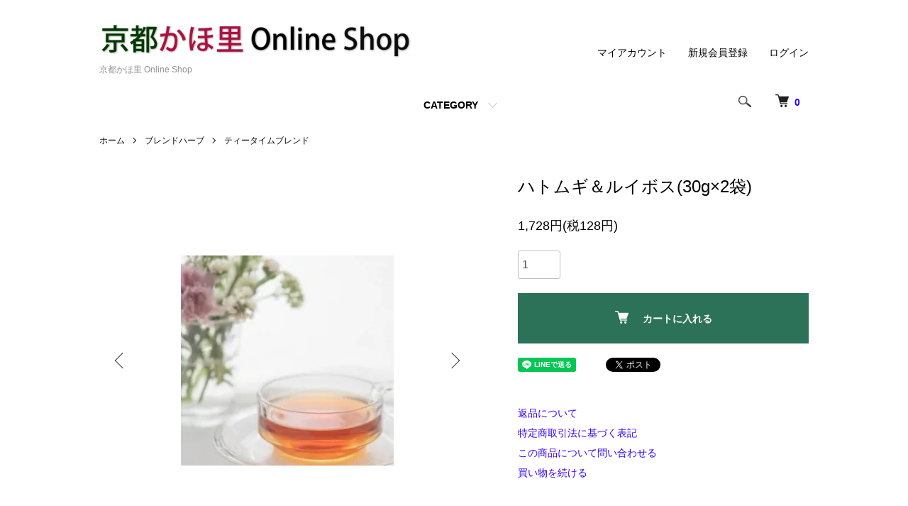

--- FILE ---
content_type: text/html; charset=EUC-JP
request_url: https://kyoto.kahori24.jp/?pid=67059079
body_size: 10043
content:
<!DOCTYPE html PUBLIC "-//W3C//DTD XHTML 1.0 Transitional//EN" "http://www.w3.org/TR/xhtml1/DTD/xhtml1-transitional.dtd">
<html xmlns:og="http://ogp.me/ns#" xmlns:fb="http://www.facebook.com/2008/fbml" xmlns:mixi="http://mixi-platform.com/ns#" xmlns="http://www.w3.org/1999/xhtml" xml:lang="ja" lang="ja" dir="ltr">
<head>
<meta http-equiv="content-type" content="text/html; charset=euc-jp" />
<meta http-equiv="X-UA-Compatible" content="IE=edge,chrome=1" />
<meta name="viewport" content="width=device-width,initial-scale=1">
<title>ハトムギ＆ルイボス(30g×2袋) - 京都かほ里 Online Shop</title>
<meta name="Keywords" content="ハトムギ＆ルイボス(30g×2袋),kyotokahori" />
<meta name="Description" content="＜内　容＞ハトムギ（島根産）とルイボスのみでブレンドしました。なおブレンドには、京都かほ里こだわりの有機栽培のハーブを使用しています。※ 注意・禁忌 ※・　ヒトに対する安全性については、通常量のハーブティーとして摂取する場合は安" />
<meta name="Author" content="" />
<meta name="Copyright" content="GMOペパボ" />
<meta http-equiv="content-style-type" content="text/css" />
<meta http-equiv="content-script-type" content="text/javascript" />
<link rel="stylesheet" href="https://kyoto.kahori24.jp/css/framework/colormekit.css" type="text/css" />
<link rel="stylesheet" href="https://kyoto.kahori24.jp/css/framework/colormekit-responsive.css" type="text/css" />
<link rel="stylesheet" href="https://img07.shop-pro.jp/PA01263/930/css/7/index.css?cmsp_timestamp=20250201173824" type="text/css" />
<link rel="stylesheet" href="https://img07.shop-pro.jp/PA01263/930/css/7/product.css?cmsp_timestamp=20250201173824" type="text/css" />

<link rel="alternate" type="application/rss+xml" title="rss" href="https://kyoto.kahori24.jp/?mode=rss" />
<link rel="shortcut icon" href="https://img07.shop-pro.jp/PA01263/930/favicon.ico?cmsp_timestamp=20260101105714" />
<script type="text/javascript" src="//ajax.googleapis.com/ajax/libs/jquery/1.7.2/jquery.min.js" ></script>
<meta property="og:title" content="ハトムギ＆ルイボス(30g×2袋) - 京都かほ里 Online Shop" />
<meta property="og:description" content="＜内　容＞ハトムギ（島根産）とルイボスのみでブレンドしました。なおブレンドには、京都かほ里こだわりの有機栽培のハーブを使用しています。※ 注意・禁忌 ※・　ヒトに対する安全性については、通常量のハーブティーとして摂取する場合は安" />
<meta property="og:url" content="https://kyoto.kahori24.jp?pid=67059079" />
<meta property="og:site_name" content="京都かほ里 Online Shop" />
<meta property="og:image" content="https://img07.shop-pro.jp/PA01263/930/product/67059079.jpg?cmsp_timestamp=20250823182459"/>
<meta property="og:type" content="product" />
<meta property="product:price:amount" content="1728" />
<meta property="product:price:currency" content="JPY" />
<meta property="product:product_link" content="https://kyoto.kahori24.jp?pid=67059079" />
<script>
  var Colorme = {"page":"product","shop":{"account_id":"PA01263930","title":"\u4eac\u90fd\u304b\u307b\u91cc Online Shop"},"basket":{"total_price":0,"items":[]},"customer":{"id":null},"inventory_control":"product","product":{"shop_uid":"PA01263930","id":67059079,"name":"\u30cf\u30c8\u30e0\u30ae\uff06\u30eb\u30a4\u30dc\u30b9(30g\u00d72\u888b)","model_number":"","stock_num":3,"sales_price":1600,"sales_price_including_tax":1728,"variants":[],"category":{"id_big":1657502,"id_small":11},"groups":[],"members_price":1600,"members_price_including_tax":1728}};

  (function() {
    function insertScriptTags() {
      var scriptTagDetails = [];
      var entry = document.getElementsByTagName('script')[0];

      scriptTagDetails.forEach(function(tagDetail) {
        var script = document.createElement('script');

        script.type = 'text/javascript';
        script.src = tagDetail.src;
        script.async = true;

        if( tagDetail.integrity ) {
          script.integrity = tagDetail.integrity;
          script.setAttribute('crossorigin', 'anonymous');
        }

        entry.parentNode.insertBefore(script, entry);
      })
    }

    window.addEventListener('load', insertScriptTags, false);
  })();
</script>
</head>
<body>
<meta name="colorme-acc-payload" content="?st=1&pt=10029&ut=67059079&at=PA01263930&v=20260122063401&re=&cn=a1c82322c39789aed98c66d371aa2237" width="1" height="1" alt="" /><script>!function(){"use strict";Array.prototype.slice.call(document.getElementsByTagName("script")).filter((function(t){return t.src&&t.src.match(new RegExp("dist/acc-track.js$"))})).forEach((function(t){return document.body.removeChild(t)})),function t(c){var r=arguments.length>1&&void 0!==arguments[1]?arguments[1]:0;if(!(r>=c.length)){var e=document.createElement("script");e.onerror=function(){return t(c,r+1)},e.src="https://"+c[r]+"/dist/acc-track.js?rev=3",document.body.appendChild(e)}}(["acclog001.shop-pro.jp","acclog002.shop-pro.jp"])}();</script><script src="https://img.shop-pro.jp/tmpl_js/86/jquery.tile.js"></script>
<script src="https://img.shop-pro.jp/tmpl_js/86/jquery.skOuterClick.js"></script>


<div class="l-header">
  <div class="l-header-main u-container">
    <div class="l-header-main__in">
      <div class="l-header-logo">
        <h1 class="l-header-logo__img">
          <a href="./"><img src="https://img07.shop-pro.jp/PA01263/930/PA01263930.png?cmsp_timestamp=20260101105714" alt="京都かほ里 Online Shop" /></a>
        </h1>
                  <p class="l-header-logo__txt">
            京都かほ里 Online Shop
          </p>
              </div>
      <div class="l-header-search">
        <button class="l-header-search__btn js-mega-menu-btn js-search-btn">
          <img src="https://img.shop-pro.jp/tmpl_img/86/icon-search.png" alt="検索" />
        </button>
        <div class="l-header-search__contents js-mega-menu-contents">
          <div class="l-header-search__box">
            <form action="https://kyoto.kahori24.jp/" method="GET" class="l-header-search__form">
              <input type="hidden" name="mode" value="srh" />
              <div class="l-header-search__input">
                <input type="text" name="keyword" placeholder="商品検索" />
              </div>
              <button class="l-header-search__submit" type="submit">
                <img src="https://img.shop-pro.jp/tmpl_img/86/icon-search.png" alt="送信" />
              </button>
            </form>
            <button class="l-header-search__close js-search-close" type="submit" aria-label="閉じる">
              <span></span>
              <span></span>
            </button>
          </div>
        </div>
        <div class="l-header-cart">
          <a href="https://kyoto.kahori24.jp/cart/proxy/basket?shop_id=PA01263930&shop_domain=kyoto.kahori24.jp">
            <img src="https://img.shop-pro.jp/tmpl_img/86/icon-cart.png" alt="カートを見る" />
            <span class="p-global-header__cart-count">
              0
            </span>
          </a>
        </div>
      </div>
      <button class="l-menu-btn js-navi-open" aria-label="メニュー">
        <span></span>
        <span></span>
      </button>
    </div>
    <div class="l-main-navi">
      <div class="l-main-navi__in">
        <ul class="l-main-navi-list">
                              <li class="l-main-navi-list__item">
            <div class="l-main-navi-list__ttl">
              CATEGORY
            </div>
            <button class="l-main-navi-list__link js-mega-menu-btn">
              CATEGORY
            </button>
            <div class="l-mega-menu js-mega-menu-contents">
              <ul class="l-mega-menu-list">
                                <li class="l-mega-menu-list__item">
                  <a class="l-mega-menu-list__link" href="https://kyoto.kahori24.jp/?mode=cate&cbid=1657502&csid=0">
                    ブレンドハーブ
                  </a>
                </li>
                                                    <li class="l-mega-menu-list__item">
                  <a class="l-mega-menu-list__link" href="https://kyoto.kahori24.jp/?mode=cate&cbid=1657596&csid=0">
                    シングル ハーブ・スパイス
                  </a>
                </li>
                                                    <li class="l-mega-menu-list__item">
                  <a class="l-mega-menu-list__link" href="https://kyoto.kahori24.jp/?mode=cate&cbid=1657595&csid=0">
                    フラワーレメディ
                  </a>
                </li>
                                                    <li class="l-mega-menu-list__item">
                  <a class="l-mega-menu-list__link" href="https://kyoto.kahori24.jp/?mode=cate&cbid=1657594&csid=0">
                    アロマテラピー
                  </a>
                </li>
                                                    <li class="l-mega-menu-list__item">
                  <a class="l-mega-menu-list__link" href="https://kyoto.kahori24.jp/?mode=cate&cbid=2401312&csid=0">
                    こだわりFOOD
                  </a>
                </li>
                                                    <li class="l-mega-menu-list__item">
                  <a class="l-mega-menu-list__link" href="https://kyoto.kahori24.jp/?mode=cate&cbid=2885724&csid=0">
                    セミナー・観察会
                  </a>
                </li>
                                                    <li class="l-mega-menu-list__item">
                  <a class="l-mega-menu-list__link" href="https://kyoto.kahori24.jp/?mode=cate&cbid=1657645&csid=0">
                    その他
                  </a>
                </li>
                              </ul>
            </div>
          </li>
                                                </ul>
        <div class="l-help-navi-box">
          <ul class="l-help-navi-list">
            <li class="l-help-navi-list__item">
              <a class="l-help-navi-list__link" href="https://kyoto.kahori24.jp/?mode=myaccount">マイアカウント</a>
            </li>
                                                            <li class="l-help-navi-list__item">
                    <a class="l-help-navi-list__link" href="https://kyoto.kahori24.jp/customer/signup/new">新規会員登録</a>
                  </li>
                                <li class="l-help-navi-list__item">
                  <a class="l-help-navi-list__link" href="https://kyoto.kahori24.jp/?mode=login&shop_back_url=https%3A%2F%2Fkyoto.kahori24.jp%2F">ログイン</a>
                </li>
                                    </ul>
                  </div>
      </div>
    </div>
    <div class="l-main-navi-overlay js-navi-close"></div>
  </div>
</div>

<div class="l-main product">
  <link href="https://img.shop-pro.jp/tmpl_js/86/slick.css" rel="stylesheet" type="text/css">
<link href="https://img.shop-pro.jp/tmpl_js/86/slick-theme.css" rel="stylesheet" type="text/css">

<div class="p-product">
  
  <div class="c-breadcrumbs u-container">
    <ul class="c-breadcrumbs-list">
      <li class="c-breadcrumbs-list__item">
        <a href="./">
          ホーム
        </a>
      </li>
            <li class="c-breadcrumbs-list__item">
        <a href="?mode=cate&cbid=1657502&csid=0">
          ブレンドハーブ
        </a>
      </li>
                  <li class="c-breadcrumbs-list__item">
        <a href="?mode=cate&cbid=1657502&csid=11">
          ティータイムブレンド
        </a>
      </li>
          </ul>
  </div>
  
    <div class="p-product u-container">
    <form name="product_form" method="post" action="https://kyoto.kahori24.jp/cart/proxy/basket/items/add">
      <div class="p-product-main">
        
        <div class="p-product-img">
          <div class="p-product-img__main js-images-slider">
            <div class="p-product-img__main-item">
                            <img src="https://img07.shop-pro.jp/PA01263/930/product/67059079.jpg?cmsp_timestamp=20250823182459" alt="" />
                          </div>
                                                    <div class="p-product-img__main-item">
                <img src="https://img07.shop-pro.jp/PA01263/930/product/67059079_o1.jpg?cmsp_timestamp=20250129142445" alt="" />
              </div>
                                                      <div class="p-product-img__main-item">
                <img src="https://img07.shop-pro.jp/PA01263/930/product/67059079_o2.jpg?cmsp_timestamp=20250204160941" alt="" />
              </div>
                                                      <div class="p-product-img__main-item">
                <img src="https://img07.shop-pro.jp/PA01263/930/product/67059079_o3.jpg?cmsp_timestamp=20250204160941" alt="" />
              </div>
                                                                                                                                                                                                                                                                                                                                                                                                                                                                                                                                                                                                                                                                                                                                                                                                                                                                                                                                                                                                                                                                                                                                                                                                                                                                                            </div>
                    <div class="p-product-img__thumb">
            <div class="u-overflow-slide">
              <ul class="p-product-thumb-list">
                                <li class="p-product-thumb-list__item">
                  <div class="p-product-thumb-list__img">
                    <img src="https://img07.shop-pro.jp/PA01263/930/product/67059079.jpg?cmsp_timestamp=20250823182459" alt="" />
                  </div>
                </li>
                                                                    <li class="p-product-thumb-list__item">
                    <div class="p-product-thumb-list__img">
                      <img src="https://img07.shop-pro.jp/PA01263/930/product/67059079_o1.jpg?cmsp_timestamp=20250129142445" alt="" />
                    </div>
                  </li>
                                                                      <li class="p-product-thumb-list__item">
                    <div class="p-product-thumb-list__img">
                      <img src="https://img07.shop-pro.jp/PA01263/930/product/67059079_o2.jpg?cmsp_timestamp=20250204160941" alt="" />
                    </div>
                  </li>
                                                                      <li class="p-product-thumb-list__item">
                    <div class="p-product-thumb-list__img">
                      <img src="https://img07.shop-pro.jp/PA01263/930/product/67059079_o3.jpg?cmsp_timestamp=20250204160941" alt="" />
                    </div>
                  </li>
                                                                                                                                                                                                                                                                                                                                                                                                                                                                                                                                                                                                                                                                                                                                                                                                                                                                                                                                                                                                                                                                                                                                                                                                                                                                                                                                                                                                                                                                                                                                                                                                                                                                            </ul>
            </div>
          </div>
                  </div>
        
        
        <div class="p-product-info">
          <h2 class="p-product-info__ttl">
            ハトムギ＆ルイボス(30g×2袋)
          </h2>
          
          <div class="p-product-info__id">
            
          </div>
          
          
          <div class="p-product-price">
                        <div class="p-product-price__sell">
              1,728円(税128円)
            </div>
                                              </div>
          
          
                    
          
                    
          
          <div class="p-product-form">
                        <div class="p-product-form-stock">
              <div class="p-product-form-stock__input">
                <input type="text" name="product_num" value="1" />
                <span class="p-product-form-stock__unit"></span>
              </div>
                          </div>
                        <div class="p-product-form-btn">
              <div class="p-product-form-btn__cart">
                                                <div class="disable_cartin">
                    <button class="c-btn-cart" type="submit">
                      <i class="c-icon-cart"></i>カートに入れる
                    </button>
                  </div>
                                <p class="p-product-form__error-message stock_error"></p>
                                            </div>
            </div>
          </div>
          
          
          <ul class="p-product-sns-list">
            <li class="p-product-sns-list__item">
              <div class="line-it-button" data-lang="ja" data-type="share-a" data-ver="3"
                         data-color="default" data-size="small" data-count="false" style="display: none;"></div>
                       <script src="https://www.line-website.com/social-plugins/js/thirdparty/loader.min.js" async="async" defer="defer"></script>
            </li>
            <li class="p-product-sns-list__item">
              <div id="fb-root"></div><script async defer crossorigin="anonymous" src="https://connect.facebook.net/ja_JP/sdk.js#xfbml=1&version=v19.0"></script><div class="fb-share-button" data-href="https://kyoto.kahori24.jp/?pid=67059079" data-layout="button_count" data-size="small" data-lazy="false"></div>
            </li>
            <li class="p-product-sns-list__item">
              <a href="https://twitter.com/share" class="twitter-share-button" data-url="https://kyoto.kahori24.jp/?pid=67059079" data-text="" data-lang="ja" >ツイート</a>
<script charset="utf-8">!function(d,s,id){var js,fjs=d.getElementsByTagName(s)[0],p=/^http:/.test(d.location)?'http':'https';if(!d.getElementById(id)){js=d.createElement(s);js.id=id;js.src=p+'://platform.twitter.com/widgets.js';fjs.parentNode.insertBefore(js,fjs);}}(document, 'script', 'twitter-wjs');</script>
            </li>
          </ul>
          
          <ul class="p-product-link-list">
            <li class="p-product-link-list__item">
              <a href="https://kyoto.kahori24.jp/?mode=sk#return">返品について</a>
            </li>
            <li class="p-product-link-list__item">
              <a href="https://kyoto.kahori24.jp/?mode=sk#info">特定商取引法に基づく表記</a>
            </li>
                        <li class="p-product-link-list__item">
              <a href="https://kyotokahori.shop-pro.jp/customer/products/67059079/inquiries/new">この商品について問い合わせる</a>
            </li>
            <li class="p-product-link-list__item">
              <a href="https://kyoto.kahori24.jp/?mode=cate&cbid=1657502&csid=11">買い物を続ける</a>
            </li>
          </ul>
        </div>
      </div>
      
      <div class="p-product-detail">
        
        <div class="p-product-explain">
          <h3 class="p-product__ttl">
            DETAIL
          </h3>
          <div class="p-product-explain__body">
            ＜内　容＞<br />
ハトムギ（島根産）とルイボスのみでブレンドしました。なおブレンドには、京都かほ里こだわりの有機栽培のハーブを使用しています。<br />
<strong>※ 注意・禁忌 ※</strong><br />
・　ヒトに対する安全性については、通常量のハーブティーとして摂取する場合は安全と言われていますが、妊婦と６歳未満の小児の安全性に関してはデータが見当たりませんので、京都かほ里では現時点でご利用を控えた方が良いと考えています。<br />
<br />
<br />
このブレンドも、お客様のご要望から生まれました。ハトムギの香ばしさと深みのあるルイボスを同時に味わえるこのブレンドは、「毎日飲んでも飽きないハーブティー」とご好評をいただいております。もちろんこのブレンドのみでもお楽しみ頂けますが、他のブレンドに適量加え、いつものようにハーブティーを淹れますと、また別のお味が出来上がりますので、是非一度お試し下さい。<br />
　　　　　　　　　　　　　　　　　　　　　　　　<img src="https://img07.shop-pro.jp/PA01263/930/etc/80239small.jpg?2153" alt=""><br />
<br />
◆◆◆◆◆━━━━━━━━━━━━━━━━━━━━━━━━━━━━<br />
◆◆◆◆<br />
◆◆◆　　<strong>美味しいハーブティーの淹れ方は、</strong><strong><span style="color:#0000FF"><a href="https://kahori24.jp/herbtea-123/" target="_blank">こちらのページ</a></span></strong><strong>をご覧ください。</strong>　<br />
◆◆　　　　　　　　　　　<br />
◆━━━━━━━━━━━━━━━━━━━━━━━━━━━━━━━━<br />
<br />
<span style="color:#663300"><span style="font-size:x-small;">＜その他＞<br />
※　1日に2杯（ティーカップ１杯分、約180ml）を目安にお飲みください。<br />
※　原料の供給状況や季節により、ハーブの原産地が変わることがありますのでご了承ください。<br />
※　メディカルハーブには様々な作用がありますが医薬品ではありません。あくまでも健康維持や予防、不調を整える目的でご利用くださいますよう、お願い致します。<br />
※　妊娠中の方、薬を服用されている方、持病のある方でメディカルハーブを飲用される場合、事前にかかりつけの医師もしくは京都かほ里までメールでお問合せ下さい。京都かほ里スタッフの薬剤師・メディカルハーバリスト・メディカルアロマセラピスト・漢方薬生薬認定薬剤師が、出来るだけわかりやすく丁寧に対応させて頂きます。</span>
          </div>
        </div>
        
        <div class="p-product-other">
          
                    
          
                    
        </div>
      </div>
      <input type="hidden" name="user_hash" value="0ed9d6f7fa6b413d3981e8b9599c170b"><input type="hidden" name="members_hash" value="0ed9d6f7fa6b413d3981e8b9599c170b"><input type="hidden" name="shop_id" value="PA01263930"><input type="hidden" name="product_id" value="67059079"><input type="hidden" name="members_id" value=""><input type="hidden" name="back_url" value="https://kyoto.kahori24.jp/?pid=67059079"><input type="hidden" name="reference_token" value="6a7c7c85c3564cec9d05a69781c3e0a1"><input type="hidden" name="shop_domain" value="kyoto.kahori24.jp">
    </form>
  </div>

<script src="https://img.shop-pro.jp/tmpl_js/86/slick.min.js"></script>

<script type="text/javascript">
$(document).on("ready", function() {
  var slider = ".js-images-slider";
  var thumbnailItem = ".p-product-thumb-list__item";

  $(thumbnailItem).each(function() {
    var index = $(thumbnailItem).index(this);
    $(this).attr("data-index",index);
  });

  $(slider).on('init',function(slick) {
    var index = $(".slide-item.slick-slide.slick-current").attr("data-slick-index");
    $(thumbnailItem+'[data-index="'+index+'"]').addClass("is-current");
  });

  $(slider).slick( {
    autoplay: false,
    arrows: true,
    infinite: true
  });

  $(thumbnailItem).on('click',function() {
    var index = $(this).attr("data-index");
    $(slider).slick("slickGoTo",index,false);
  });

  $(slider).on('beforeChange',function(event,slick, currentSlide,nextSlide){
    $(thumbnailItem).each(function() {
      $(this).removeClass("is-current");
    });
    $(thumbnailItem+'[data-index="'+nextSlide+'"]').addClass("is-current");
  });
});
</script></div>

<div class="l-bottom u-container">
        <div class="p-shop-info">
    
        <div class="u-contents-s">
      <div class="p-staff">
        <h2 class="c-ttl-sub">
          MESSAGE FROM STAFF
          <span class="c-ttl-sub__ja">店長からのメッセージ</span>
        </h2>
        <div class="p-staff-box">
                    <div class="u-bold">
            ショップ店長kaoruです
          </div>
                    <p>以前、東京・新宿区神楽坂のショップ店頭でお客様に対応させて頂いておりましたkaoruです。その節は大変お世話になりました。</p>
現在、京都市在住、研究員として大学院でメディカルハーブや生薬の有効成分の研究に携わりつつ、医療従事者の皆様や京都かほ里のお客様を対象にセミナーを行い、また京都府立植物園にて園内ガイドサポーターとしてボランティア活動にも参加しております。今後とも京都かほ里をどうぞよろしくお願い申し上げます。</span>



        </div>
      </div>
    </div>
        
    
        
  </div>
  <div class="p-shopguide u-contents-s">
    <h2 class="u-visually-hidden">
      ショッピングガイド
    </h2>
    <div class="p-shopguide-wrap">
            <div class="p-shopguide-column">
        <div class="p-shopguide-box js-matchHeight">
          <div class="p-shopguide-head">
            <div class="p-shopguide__icon">
              <img src="https://img.shop-pro.jp/tmpl_img/86/shopguide-icon-shipping.png" alt="" />
            </div>
            <h3 class="c-ttl-sub">
              SHIPPING
              <span class="c-ttl-sub__ja">配送・送料について</span>
            </h3>
          </div>
          <dl class="p-shopguide-txt">
                        <dt class="p-shopguide__ttl">
              佐川急便
            </dt>
            <dd class="p-shopguide__body">
                            <div class="p-shopguide__img">
                <img src="https://img07.shop-pro.jp/PA01263/930/delivery/316601.png?cmsp_timestamp=20250206141839" />
              </div>
                            <br />
ご購入合計金額 8,800円以上（税込）で送料無料、8,800円未満（税込）では送料として880円（税込）頂戴致しますので、ご了承ください。なお、セール時には別途、送料のご案内をさせて頂きます。<br />
<br />
※　佐川急便で発送の際、ご希望のお届け日や時間帯が選択できます。<br />
※　支払方法が代金引換の場合、佐川急便での発送となります。（なお、ご購入合計金額15,400円以上（税込）で、「送料＆代金引換手数料」を無料とさせていただきます。<br />
※　北海道、沖縄県、一部離島などへは佐川急便での発送が出来ないため、代金引換はご利用になれませんのでご了承下さい。その場合には、日本郵便から発送させて頂きます。
            </dd>
                        <dt class="p-shopguide__ttl">
              レターパックプラス（ボトル類は佐川急便）
            </dt>
            <dd class="p-shopguide__body">
                            <div class="p-shopguide__img">
                <img src="https://img07.shop-pro.jp/PA01263/930/delivery/316600.png?cmsp_timestamp=20250206144437" />
              </div>
                            <br />
ご購入合計金額 8,800円以上（税込）で送料無料、8,800円未満（税込）では送料600円（税込）頂戴致しますのでご了承ください。なお、セール時には別途、送料のご案内をさせて頂きます。　　　　　　　　
            </dd>
                        <dt class="p-shopguide__ttl">
              普通郵便（ハーブ類のみのご注文で選択可）
            </dt>
            <dd class="p-shopguide__body">
                            <div class="p-shopguide__img">
                <img src="https://img07.shop-pro.jp/PA01263/930/delivery/442966.png?cmsp_timestamp=20250206144836" />
              </div>
                            <br />
ご購入合計金額 8,800円以上（税込）で送料無料、8,800円未満（税込）では、送料として下記の通り頂戴致しますのでご了承ください。<br />
※　お届け情報画面ではシステムの都合上『普通郵便：ハーブティーのみのご注文で選択可能です（配送料 0円）』と表示されますが、後程受注メールにて確定送料をご案内致します。<br />
<br />
100g以内：￥350 /    150g以内：￥450 /    250g以内：￥550 /    500g以内：￥700 /    1kg以内：￥1100<br />

            </dd>
                        <dt class="p-shopguide__ttl">
              セミナーお申し込み（商品のご購入無し）
            </dt>
            <dd class="p-shopguide__body">
                            セミナーお申し込みの場合には、送料は発生致しません。
            </dd>
                      </dl>
        </div>
      </div>
            <div class="p-shopguide-column">
        <div class="p-shopguide-box js-matchHeight">
          <div class="p-shopguide-head">
            <div class="p-shopguide__icon">
              <img src="https://img.shop-pro.jp/tmpl_img/86/shopguide-icon-return.png" alt="" />
            </div>
            <h3 class="c-ttl-sub">
              RETURN
              <span class="c-ttl-sub__ja">返品について</span>
            </h3>
          </div>
          <dl class="p-shopguide-txt">
                        <dt class="p-shopguide__ttl">
              不良品
            </dt>
            <dd class="p-shopguide__body">
              商品到着後速やかにご連絡をお願い致します。商品に欠陥がある場合を除き、返品には応じかねますのでご了承ください。　なお同一商品の在庫がある場合は良品と交換、また在庫のない場合には、ご返金か別商品での対応とさせていただきます。
            </dd>
                                    <dt class="p-shopguide__ttl">
              返品期限
            </dt>
            <dd class="p-shopguide__body">
              商品到着後７日以内とさせていただきます。
            </dd>
                                    <dt class="p-shopguide__ttl">
              返品送料
            </dt>
            <dd class="p-shopguide__body">
              お客様都合による返品につきましてはお客様のご負担とさせて頂きます。但し、不良品に該当する場合は当社負担させて頂きます。
            </dd>
                      </dl>
        </div>
      </div>
            <div class="p-shopguide-column">
        <div class="p-shopguide-box js-matchHeight">
          <div class="p-shopguide-head">
            <div class="p-shopguide__icon">
              <img src="https://img.shop-pro.jp/tmpl_img/86/shopguide-icon-payment.png" alt="" />
            </div>
            <h3 class="c-ttl-sub">
              PAYMENT
              <span class="c-ttl-sub__ja">お支払いについて</span>
            </h3>
          </div>
          <dl class="p-shopguide-txt">
                        <dt class="p-shopguide__ttl">
              三菱ＵＦＪ銀行　お振込　　　　
            </dt>
            <dd class="p-shopguide__body">
                                          三菱ＵＦＪ銀行<br />
（恐れ入りますが、振込手数料はご購入者様の負担でお願い致します）
            </dd>
                        <dt class="p-shopguide__ttl">
              ゆうちょ銀行　お振込　　
            </dt>
            <dd class="p-shopguide__body">
                                          ゆうちょ銀行<br />
（恐れ入りますが、振込手数料はご購入者様の負担でお願い致します）
            </dd>
                        <dt class="p-shopguide__ttl">
              京都銀行　お振込　　
            </dt>
            <dd class="p-shopguide__body">
                                          京都銀行<br />
（恐れ入りますが、振込手数料はご購入者様の負担でお願い致します）
            </dd>
                        <dt class="p-shopguide__ttl">
              クレジットカード決済　VISA / MASTER
            </dt>
            <dd class="p-shopguide__body">
                                          <div class="p-shopguide__img">
                <img class='payment_img' src='https://img.shop-pro.jp/common/card2.gif'><img class='payment_img' src='https://img.shop-pro.jp/common/card18.gif'>
              </div>
                            
            </dd>
                        <dt class="p-shopguide__ttl">
              代金引換  （佐川急便のみ）
            </dt>
            <dd class="p-shopguide__body">
                                          佐川急便のe-コレクトサービスです。商品代金は、商品配達時に佐川急便の配達員に現金でお支払をお願い致します。<br />
※ 京都かほ里ではじめてご購入のお客様には、初回購入時のみ代金引換をお願いしておりますので宜しくお願い申し上げます（初回のみ、代金引換手数料は当社負担）<br />
　<br />
＜お支払金額＞＝「商品ご購入合計金額」＋「送料」＋「代金引換手数料」<br />
<br />
♪ご購入合計金額15,400円以上（税込）で、「送料」と「代金引換手数料」を無料とさせて頂きます。なお、ご購入合計金額15,400円未満（税込）の場合、代金引換手数料としまして、一律440円（税込）を別途頂戴致しますのでご了承下さい。<br />

            </dd>
                        <dt class="p-shopguide__ttl">
              観察会当日のお支払い
            </dt>
            <dd class="p-shopguide__body">
                                          
            </dd>
                      </dl>
        </div>
      </div>
          </div>
  </div>
</div>

<div class="l-footer">
  <div class="u-container">
    <div class="l-footer-main">
      <div class="l-footer-shopinfo">
        <div class="l-footer-shopinfo__logo">
          <a href="./"><img src="https://img07.shop-pro.jp/PA01263/930/PA01263930.png?cmsp_timestamp=20260101105714" alt="京都かほ里 Online Shop" /></a>
        </div>
                <div class="l-footer-shopinfo__txt">
          京都かほ里 Online Shop
        </div>
                <ul class="l-footer-sns-list u-opa">
                                                  <!-- <li class="l-footer-sns-list__item">
            <a href="" target="_blank">
              <i class="icon-lg-b icon-pinterest" aria-label="pinterest"></i>
            </a>
          </li> -->
        </ul>
              </div>
      <div class="l-footer-navi">
        <ul class="l-footer-navi-list">
          <li class="l-footer-navi-list__item">
            <a class="l-footer-navi-list__link" href="./">
              ホーム
            </a>
          </li>
          <li class="l-footer-navi-list__item">
            <a class="l-footer-navi-list__link" href="https://kyoto.kahori24.jp/?mode=sk#delivery">
              配送・送料について
            </a>
          </li>
          <li class="l-footer-navi-list__item">
            <a class="l-footer-navi-list__link" href="https://kyoto.kahori24.jp/?mode=sk#return">
              返品について
            </a>
          </li>
          <li class="l-footer-navi-list__item">
            <a class="l-footer-navi-list__link" href="https://kyoto.kahori24.jp/?mode=sk#payment">
              支払い方法について
            </a>
          </li>
          <li class="l-footer-navi-list__item">
            <a class="l-footer-navi-list__link" href="https://kyoto.kahori24.jp/?mode=sk#info">
              特定商取引法に基づく表記
            </a>
          </li>
          <li class="l-footer-navi-list__item">
            <a class="l-footer-navi-list__link" href="https://kyoto.kahori24.jp/?mode=privacy">
              プライバシーポリシー
            </a>
          </li>
        </ul>
        <ul class="l-footer-navi-list">
                    <li class="l-footer-navi-list__item">
            <a class="l-footer-navi-list__link" href="https://kahori24.jp/">
              ショップブログ
            </a>
          </li>
                              <li class="l-footer-navi-list__item">
            <span class="l-footer-navi-list__link">
              <a href="https://kyoto.kahori24.jp/?mode=rss">RSS</a> / <a href="https://kyoto.kahori24.jp/?mode=atom">ATOM</a>
            </span>
          </li>
        </ul>
        <ul class="l-footer-navi-list">
          <li class="l-footer-navi-list__item">
            <a class="l-footer-navi-list__link" href="https://kyoto.kahori24.jp/?mode=myaccount">
              マイアカウント
            </a>
          </li>
                                        <li class="l-footer-navi-list__item">
            <a class="l-footer-navi-list__link" href="https://kyoto.kahori24.jp/customer/signup/new">
              会員登録
            </a>
          </li>
                    <li class="l-footer-navi-list__item">
            <a class="l-footer-navi-list__link" href="https://kyoto.kahori24.jp/?mode=login&shop_back_url=https%3A%2F%2Fkyoto.kahori24.jp%2F">
              ログイン
            </a>
          </li>
                              <li class="l-footer-navi-list__item">
                        <a class="l-footer-navi-list__link" href="https://kyoto.kahori24.jp/cart/proxy/basket?shop_id=PA01263930&shop_domain=kyoto.kahori24.jp">
              カートを見る
            </a>
                      </li>
          <li class="l-footer-navi-list__item">
            <a class="l-footer-navi-list__link" href="https://kyotokahori.shop-pro.jp/customer/inquiries/new">
              お問い合わせ
            </a>
          </li>
        </ul>
      </div>
    </div>
  </div>
</div>
<div class="l-copyright">
  <div class="l-copyright__txt">
    Copyright (C) 2004-2026 京都かほ里 All Rights Reserved.
  </div>
  <div class="l-copyright__logo">
    <a href="https://shop-pro.jp" target="_blank">Powered by<img src="https://img.shop-pro.jp/tmpl_img/86/powered.png" alt="カラーミーショップ" /></a>
  </div>
</div>

<script src="https://img.shop-pro.jp/tmpl_js/86/jquery.biggerlink.min.js"></script>
<script src="https://img.shop-pro.jp/tmpl_js/86/jquery.matchHeight-min.js"></script>
<script src="https://img.shop-pro.jp/tmpl_js/86/what-input.js"></script>

<script type="text/javascript">
$(document).ready(function() {
  //category search
  $(".js-mega-menu-btn").on("click",function() {
    if ($(this).hasClass("is-on")) {
      $(this).removeClass("is-on");
      $(this).next(".js-mega-menu-contents").fadeOut(200,"swing");
    } else {
      $(".js-mega-menu-btn").removeClass("is-on");
      $(".js-mega-menu-btn").next().fadeOut(200,"swing");
      $(this).addClass("is-on");
      $(this).next(".js-mega-menu-contents").fadeIn(200,"swing");
    }
  });
  $(".js-search-close").on('click',function() {
    $(".l-header-search__contents").fadeOut(200,"swing");
    $(".l-header-search__btn").removeClass("is-on");
  });
  $(".js-search-btn").on('click',function() {
    $(".l-main-navi").removeClass("is-open");
    $(".js-navi-open").removeClass("is-on");
  });

  //hamburger
  $(".js-navi-open,.js-navi-close").on('click',function() {
    $(".l-header-search__contents").fadeOut(200,"swing");
    $(".l-header-search__btn").removeClass("is-on");
    $(".l-header").toggleClass("is-open");
    $(".l-main-navi").toggleClass("is-open");
    $(".l-menu-btn").toggleClass("is-on");
    $(".l-main-navi-overlay").toggleClass("is-on");
  });
});
</script>

<script type="text/javascript">
$(document).ready(function() {
  var header = $(".l-header")
  var headerHeight = header.outerHeight()
  var navPos = $(".l-main-navi").offset().top

  $(window).on("load scroll", function() {
    var value = $(this).scrollTop();
    if ( value > navPos ) {
      $(".l-header").addClass("is-fixed");
      $(".l-main").css("margin-top", headerHeight);
    } else {
      $(".l-header").removeClass("is-fixed");
      $(".l-main").css("margin-top", '0');
    }
  });
  $(window).on("load resize", function() {
    if ($(window).width() < 1030) {
      $("body").css("margin-top", header.outerHeight());
    } else {
      $("body").css("margin-top", "");
    }
  });
});
</script>

<script type="text/javascript">
$(document).ready(function() {
  $(".js-bigger").biggerlink();
});
</script>

<script type="text/javascript">
$(document).ready(function() {
  $(".js-matchHeight").matchHeight();
});
</script>

<script>
  $(function () {
  function window_size_switch_func() {
    if($(window).width() >= 768) {
    // product option switch -> table
    $('#prd-opt-table').html($('.prd-opt-table').html());
    $('#prd-opt-table table').addClass('table table-bordered');
    $('#prd-opt-select').empty();
    } else {
    // product option switch -> select
    $('#prd-opt-table').empty();
    if($('#prd-opt-select > *').size() == 0) {
      $('#prd-opt-select').append($('.prd-opt-select').html());
    }
    }
  }
  window_size_switch_func();
  $(window).load(function () {
    $('.history-unit').tile();
  });
  $(window).resize(function () {
    window_size_switch_func();
    $('.history-unit').tile();
  });
  });
</script><script type="text/javascript" src="https://kyoto.kahori24.jp/js/cart.js" ></script>
<script type="text/javascript" src="https://kyoto.kahori24.jp/js/async_cart_in.js" ></script>
<script type="text/javascript" src="https://kyoto.kahori24.jp/js/product_stock.js" ></script>
<script type="text/javascript" src="https://kyoto.kahori24.jp/js/js.cookie.js" ></script>
<script type="text/javascript" src="https://kyoto.kahori24.jp/js/favorite_button.js" ></script>
</body></html>